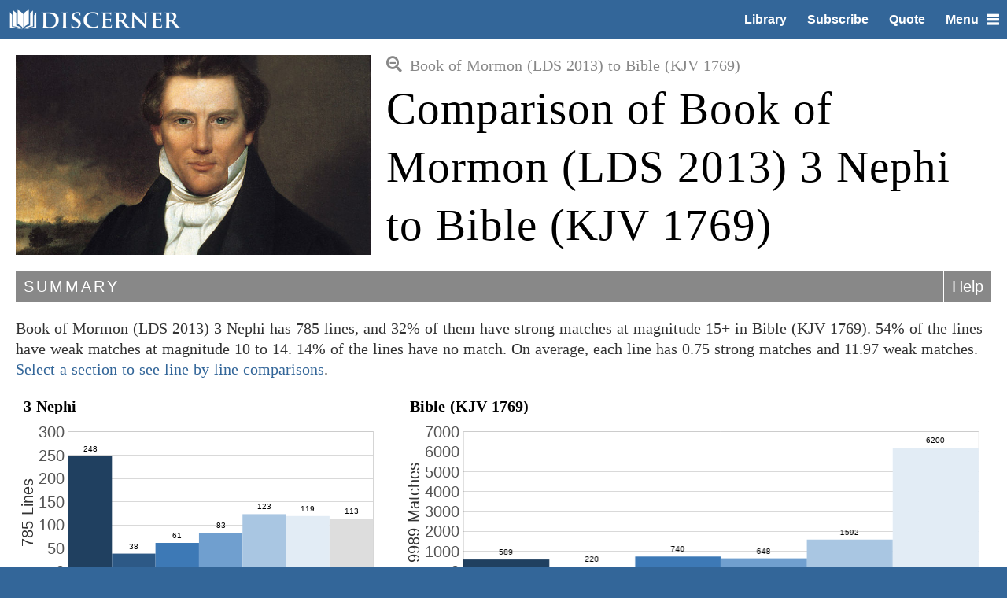

--- FILE ---
content_type: text/html
request_url: https://discerner.co/library/book-of-mormon-lds-2013/3-nephi/bible-kjv-1769.html
body_size: 3856
content:
<!doctype html>

<html lang="en-US" prefix="og: https://ogp.me/ns#">

<head>

<meta charset="UTF-8">
<meta name="viewport" content="width=device-width, initial-scale=1, minimum-scale=1">

<title>Book of Mormon 3 Nephi to Bible | Discerner</title>
<meta property="og:title" content="Comparison of Book of Mormon (LDS 2013) 3 Nephi to Bible (KJV 1769)">

<link rel="canonical" href="https://discerner.co/library/book-of-mormon-lds-2013/3-nephi/bible-kjv-1769.html">
<meta property="og:url" content="https://discerner.co/library/book-of-mormon-lds-2013/3-nephi/bible-kjv-1769.html">

<meta name="description" content="Book of Mormon (LDS 2013) 3 Nephi has 785 lines, and 32% of them have strong matches at magnitude 15+ in Bible (KJV 1769). 54% of the lines have weak matches at magnitude 10 to 14. 14% of the lines have no match. On average, each line has 0.75 strong matches and 11.97 weak matches.">
<meta property="og:description" content="Book of Mormon (LDS 2013) 3 Nephi has 785 lines, and 32% of them have strong matches at magnitude 15+ in Bible (KJV 1769). 54% of the lines have weak matches at magnitude 10 to 14. 14% of the lines have no match. On average, each line has 0.75 strong matches and 11.97 weak matches.">

<meta property="og:image" content="https://discerner.co/library/book-of-mormon-lds-2013/bible-kjv-1769.jpg">

<meta property="og:type" content="website">
<meta property="og:site_name" content="Discerner">
<meta property="og:locale" content="en_US">
<meta name="twitter:site" content="@discernerco">
<meta name="twitter:creator" content="@discernerco">
<meta name="twitter:card" content="summary_large_image">

<!-- start realfavicongenerator.net -->
<link rel="apple-touch-icon" sizes="57x57" href="/images/icons/apple-touch-icon-57x57.png">
<link rel="apple-touch-icon" sizes="60x60" href="/images/icons/apple-touch-icon-60x60.png">
<link rel="apple-touch-icon" sizes="72x72" href="/images/icons/apple-touch-icon-72x72.png">
<link rel="apple-touch-icon" sizes="76x76" href="/images/icons/apple-touch-icon-76x76.png">
<link rel="apple-touch-icon" sizes="114x114" href="/images/icons/apple-touch-icon-114x114.png">
<link rel="apple-touch-icon" sizes="120x120" href="/images/icons/apple-touch-icon-120x120.png">
<link rel="apple-touch-icon" sizes="144x144" href="/images/icons/apple-touch-icon-144x144.png">
<link rel="apple-touch-icon" sizes="152x152" href="/images/icons/apple-touch-icon-152x152.png">
<link rel="apple-touch-icon" sizes="180x180" href="/images/icons/apple-touch-icon-180x180.png">
<link rel="icon" type="image/png" href="/images/icons/favicon-32x32.png" sizes="32x32">
<link rel="icon" type="image/png" href="/images/icons/favicon-194x194.png" sizes="194x194">
<link rel="icon" type="image/png" href="/images/icons/favicon-96x96.png" sizes="96x96">
<link rel="icon" type="image/png" href="/images/icons/android-chrome-192x192.png" sizes="192x192">
<link rel="icon" type="image/png" href="/images/icons/favicon-16x16.png" sizes="16x16">
<link rel="manifest" href="/images/icons/manifest.json">
<link rel="mask-icon" href="/images/icons/safari-pinned-tab.svg" color="#336699">
<meta name="apple-mobile-web-app-title" content="Discerner">
<meta name="application-name" content="Discerner">
<meta name="msapplication-TileColor" content="#336699">
<meta name="msapplication-TileImage" content="/images/icons/mstile-144x144.png">
<meta name="theme-color" content="#336699">
<!-- stop realfavicongenerator.net -->

<script type="application/ld+json">
{
	"@context": "https://schema.org",
	"@type": "Organization",
	"@id": "https://discerner.co/#organization",
	"name": "Discerner",
	"legalName": "Lincoln Cannon LLC DBA Discerner",
	"description": "Discerner helps researchers gain clear vision and deep insight into text comparisons.",
	"logo": {
		"@type": "ImageObject",
		"name": "Discerner Logo",
		"url": "https://discerner.co/images/discerner-logo.png"
	},
	"image": {
		"@type": "ImageObject",
		"name": "Discerner Banner",
		"url": "https://discerner.co/images/discerner-banner.png"
	},
	"email": "admin@discerner.co",
	"url": "https://discerner.co/",
	"parentOrganization": { "@id": "https://lincolncannon.co/#organization" }
}
</script>
<script type="application/ld+json">
	{
		"@context": "https://schema.org",
		"@type": "Organization",
		"@id": "https://lincolncannon.co/#organization",
		"name": "Lincoln Cannon LLC",
		"legalName": "Lincoln Cannon LLC",
		"description": "Lincoln Cannon LLC is a business conglomerate with products and services at the intersection of technology with culture and health.",
		"duns": "058907794",
		"logo": {
			"@type": "ImageObject",
			"name": "Lincoln Cannon LLC Logo",
			"url": "https://lincolncannon.co/images/lincolncannonco-logo.png"
		},
		"image": {
			"@type": "ImageObject",
			"name": "Lincoln Cannon LLC Banner",
			"url": "https://lincolncannon.co/images/lincolncannonco-banner.png"
		},
		"address": {
			"@type": "PostalAddress",
			"streetAddress": "50 W Broadway 333 #73216",
			"addressLocality": "Salt Lake City",
			"addressRegion": "Utah",
			"postalCode": "84101",
			"addressCountry": "United States of America"
		},
		"email": "admin@lincolncannon.co",
		"url": "https://lincolncannon.co/",
		"subOrganization": { "@id": "https://discerner.co/#organization" }
	}
</script>
<script type="application/ld+json">
{
	"@context": "http://schema.org",
	"@type": "WebSite",
	"@id": "https://discerner.co/#website",
	"name": "Discerner",
	"description": "Discerner helps researchers gain clear vision and deep insight into text comparisons.",
	"image": {
		"@type": "ImageObject",
		"name": "Discerner Banner",
		"url": "https://discerner.co/images/discerner-banner.png"
	},
	"url": "https://discerner.co/",
	"copyrightHolder": { "@id": "https://discerner.co/#organization" },
	"copyrightNotice": "© 2015 Lincoln Cannon LLC DBA Discerner",
	"copyrightYear": 2015
}
</script>

<link rel="stylesheet" href="/includes/normalize.min.css">
<link rel="stylesheet" href="/includes/reset-new.css">
<link rel="stylesheet" href="/includes/style.css">

<link rel="stylesheet" href="/includes/results.css">

<link rel="stylesheet" href="/includes/table.css">

<link rel="alternate" href="/library/feed.xml" title="Discerner Library" type="application/rss+xml">

<!-- Google Tag Manager -->
<script>(function(w,d,s,l,i){w[l]=w[l]||[];w[l].push({'gtm.start':
new Date().getTime(),event:'gtm.js'});var f=d.getElementsByTagName(s)[0],
j=d.createElement(s),dl=l!='dataLayer'?'&l='+l:'';j.async=true;j.src=
'https://www.googletagmanager.com/gtm.js?id='+i+dl;f.parentNode.insertBefore(j,f);
})(window,document,'script','dataLayer','GTM-5WVV8ZW');</script>
<!-- End Google Tag Manager -->

</head>

<body>

<!-- Google Tag Manager (noscript) -->
<noscript><iframe src="https://www.googletagmanager.com/ns.html?id=GTM-5WVV8ZW"
height="0" width="0" style="display:none;visibility:hidden"></iframe></noscript>
<!-- End Google Tag Manager (noscript) -->

<div id="header-container" class="container">
<header id="header">
<a href="/" id="logo-link"><img alt="Discerner" src="/images/discerner-logo-horizontal-short-white.png" id="logo-image"></a>
<nav>
<ul>
<li id="nav-library"><a href="/library/">Library</a></li>
<li id="nav-subscribe"><a href="/subscribe.html">Subscribe</a></li>
<li id="nav-quote"><a href="/quote.html">Quote</a></li>
<li id="nav-menu">
	<a id="sidr" href="#sidr">Menu<img id="menu-icon" alt="Menu" src="/images/menu-icon.png"></a>
	<div id="NavMenu" style="display: none;">
		<ul>
			<li id="menu-home"><a href="/">Home</a></li>
			<li id="menu-about"><a href="/about.html">About</a></li>
			<li id="menu-library"><a href="/library/">Library</a></li>
			<li id="menu-subscribe"><a href="/subscribe.html">Subscribe</a></li>
			<li id="menu-quote"><a href="/quote.html">Quote</a></li>
			<li id="menu-help"><a href="/help/">Help</a></li>
			<li id="menu-contact"><a href="/contact.html">Contact</a></li>
		</ul>
	</div>
</li>
</ul>
</nav>
</header>
</div><!-- #header-container -->

<div id="header-behind-container" class="container">
<header id="header-behind"></header>
</div>

    <div id="main-container" class="container">
      <div id="main">
        <div id="discerner">
          <div id="comparison-banner-wrapper"><img src="/library/book-of-mormon-lds-2013/bible-kjv-1769.jpg" alt="Comparison of Book of Mormon (LDS 2013) 3 Nephi to Bible (KJV 1769)"></div>
          <div id="comparison-name-wrapper">
            <div id="breadcrumbs">
              <div class="folder-breadcrumb"><a href="/library/book-of-mormon-lds-2013/bible-kjv-1769.html" title="Return to summary for comparison of Book of Mormon (LDS 2013) to Bible (KJV 1769)"><span class="return-summary-wrapper"><i class="fa fa-search-minus"></i></span>Book of Mormon (LDS 2013) to Bible (KJV 1769)</a></div>
            </div>
            <div id="comparison-name">
              <h1>Comparison of Book of Mormon (LDS 2013) 3 Nephi to Bible (KJV 1769)</h1>
            </div>
          </div>
          <div id="comparison-summary-wrapper">
            <div class="section-header">
              <div class="header-name">Summary</div>
              <div class="header-actions"><span class="header-action-group"><a class="header-action" title="Get help with interpreting text comparisons" href="/help/#text-comparison"><span class="header-action-label">Help</span></a></span></div>
            </div>
            <p>Book of Mormon (LDS 2013) 3 Nephi has 785 lines, and 32% of them have strong matches at magnitude 15+ in Bible (KJV 1769). 54% of the lines have weak matches at magnitude 10 to 14. 14% of the lines have no match. On average, each line has 0.75 strong matches and 11.97 weak matches. <a onclick="scrollToElement($('#comparison-table')); return false;" href="#comparison-table">Select a section to see line by line comparisons</a>.</p>
            <div class="charts">
              <div class="chart-primary-wrapper"><a class="textAnchor" id="3-nephi"><h2 class="chart-title">3 Nephi</h2></a><div class="chart-wrapper">
                  <div id="flot-3-nephi" class="chart"><span class="loading">Loading ...</span></div>
                </div>
              </div>
              <div class="chart-comparison-wrapper"><a class="textAnchor" id="3-nephi-bible-kjv-1769"><h2 class="chart-title">Bible (KJV 1769)</h2></a><div class="chart-wrapper">
                  <div id="flot-comparison-3-nephi" class="chart"><span class="loading">Loading ...</span></div>
                </div>
              </div>
            </div>
          </div>
          <div id="comparison-sections-wrapper">
            <table id="comparison-table">
              <thead>
                <tr>
                  <th class="ctname" colspan="2" title="Sort section names into default order">Sections</th>
                  <th class="ctlines" title="Sort by number of lines in the primary section">Lines <i class="fa fa-sort"></i></th>
                  <th class="ct15" title="Sort by percentage of lines in the primary section with strong matches at magnitude 15+ in the secondary text">15+ <i class="fa fa-sort"></i></th>
                  <th class="ct10" title="Sort by percentage of lines in the primary section with matches at magnitude 10+ in the secondary text">10+ <i class="fa fa-sort"></i></th>
                  <th class="ctcomparisons" title="Sort by number of matches in the secondary text">Matches <i class="fa fa-sort"></i></th>
                  <th class="ct15c" title="Sort by average number of strong matches at magnitude 15+ in the secondary text for each line in the primary section">15+ <i class="fa fa-sort"></i></th>
                  <th class="ct10c" title="Sort by average number of matches at magnitude 10+ in the secondary text for each line in the primary section">10+ <i class="fa fa-sort"></i></th>
                </tr>
              </thead>
              <tbody>
                <tr>
                  <td class="ctdrilldown"><a id="3-nephi-3-nephi-1" class="magnitude15" href="/library/book-of-mormon-lds-2013/3-nephi/3-nephi-1/bible-kjv-1769.html" title="Drilldown to details for comparison of Book of Mormon (LDS 2013) 3 Nephi 1 to Bible (KJV 1769)"><i class="fa fa-search-plus"></i></a></td>
                  <td class="ctname"><a href="/library/book-of-mormon-lds-2013/3-nephi/3-nephi-1/bible-kjv-1769.html" title="Drilldown to details for comparison of Book of Mormon (LDS 2013) 3 Nephi 1 to Bible (KJV 1769)"><h3>3 Nephi 1</h3></a></td>
                  <td class="ctlines">30</td>
                  <td class="ct15">3<sub>%</sub></td>
                  <td class="ct10">70<sub>%</sub></td>
                  <td class="ctcomparisons">175</td>
                  <td class="ct15c">0.03<sub>/line</sub></td>
                  <td class="ct10c">5.83<sub>/line</sub></td>
                </tr>
                <tr>
                  <td class="ctdrilldown"><a id="3-nephi-3-nephi-2" class="magnitude13" href="/library/book-of-mormon-lds-2013/3-nephi/3-nephi-2/bible-kjv-1769.html" title="Drilldown to details for comparison of Book of Mormon (LDS 2013) 3 Nephi 2 to Bible (KJV 1769)"><i class="fa fa-search-plus"></i></a></td>
                  <td class="ctname"><a href="/library/book-of-mormon-lds-2013/3-nephi/3-nephi-2/bible-kjv-1769.html" title="Drilldown to details for comparison of Book of Mormon (LDS 2013) 3 Nephi 2 to Bible (KJV 1769)"><h3>3 Nephi 2</h3></a></td>
                  <td class="ctlines">19</td>
                  <td class="ct15">0<sub>%</sub></td>
                  <td class="ct10">63<sub>%</sub></td>
                  <td class="ctcomparisons">124</td>
                  <td class="ct15c">0<sub>/line</sub></td>
                  <td class="ct10c">6.53<sub>/line</sub></td>
                </tr>
                <tr>
                  <td class="ctdrilldown"><a id="3-nephi-3-nephi-3" class="magnitude15" href="/library/book-of-mormon-lds-2013/3-nephi/3-nephi-3/bible-kjv-1769.html" title="Drilldown to details for comparison of Book of Mormon (LDS 2013) 3 Nephi 3 to Bible (KJV 1769)"><i class="fa fa-search-plus"></i></a></td>
                  <td class="ctname"><a href="/library/book-of-mormon-lds-2013/3-nephi/3-nephi-3/bible-kjv-1769.html" title="Drilldown to details for comparison of Book of Mormon (LDS 2013) 3 Nephi 3 to Bible (KJV 1769)"><h3>3 Nephi 3</h3></a></td>
                  <td class="ctlines">26</td>
                  <td class="ct15">4<sub>%</sub></td>
                  <td class="ct10">69<sub>%</sub></td>
                  <td class="ctcomparisons">134</td>
                  <td class="ct15c">0.04<sub>/line</sub></td>
                  <td class="ct10c">5.15<sub>/line</sub></td>
                </tr>
                <tr>
                  <td class="ctdrilldown"><a id="3-nephi-3-nephi-4" class="magnitude13" href="/library/book-of-mormon-lds-2013/3-nephi/3-nephi-4/bible-kjv-1769.html" title="Drilldown to details for comparison of Book of Mormon (LDS 2013) 3 Nephi 4 to Bible (KJV 1769)"><i class="fa fa-search-plus"></i></a></td>
                  <td class="ctname"><a href="/library/book-of-mormon-lds-2013/3-nephi/3-nephi-4/bible-kjv-1769.html" title="Drilldown to details for comparison of Book of Mormon (LDS 2013) 3 Nephi 4 to Bible (KJV 1769)"><h3>3 Nephi 4</h3></a></td>
                  <td class="ctlines">33</td>
                  <td class="ct15">0<sub>%</sub></td>
                  <td class="ct10">79<sub>%</sub></td>
                  <td class="ctcomparisons">264</td>
                  <td class="ct15c">0<sub>/line</sub></td>
                  <td class="ct10c">8<sub>/line</sub></td>
                </tr>
                <tr>
                  <td class="ctdrilldown"><a id="3-nephi-3-nephi-5" class="magnitude14" href="/library/book-of-mormon-lds-2013/3-nephi/3-nephi-5/bible-kjv-1769.html" title="Drilldown to details for comparison of Book of Mormon (LDS 2013) 3 Nephi 5 to Bible (KJV 1769)"><i class="fa fa-search-plus"></i></a></td>
                  <td class="ctname"><a href="/library/book-of-mormon-lds-2013/3-nephi/3-nephi-5/bible-kjv-1769.html" title="Drilldown to details for comparison of Book of Mormon (LDS 2013) 3 Nephi 5 to Bible (KJV 1769)"><h3>3 Nephi 5</h3></a></td>
                  <td class="ctlines">26</td>
                  <td class="ct15">0<sub>%</sub></td>
                  <td class="ct10">73<sub>%</sub></td>
                  <td class="ctcomparisons">144</td>
                  <td class="ct15c">0<sub>/line</sub></td>
                  <td class="ct10c">5.54<sub>/line</sub></td>
                </tr>
                <tr>
                  <td class="ctdrilldown"><a id="3-nephi-3-nephi-6" class="magnitude15" href="/library/book-of-mormon-lds-2013/3-nephi/3-nephi-6/bible-kjv-1769.html" title="Drilldown to details for comparison of Book of Mormon (LDS 2013) 3 Nephi 6 to Bible (KJV 1769)"><i class="fa fa-search-plus"></i></a></td>
                  <td class="ctname"><a href="/library/book-of-mormon-lds-2013/3-nephi/3-nephi-6/bible-kjv-1769.html" title="Drilldown to details for comparison of Book of Mormon (LDS 2013) 3 Nephi 6 to Bible (KJV 1769)"><h3>3 Nephi 6</h3></a></td>
                  <td class="ctlines">30</td>
                  <td class="ct15">3<sub>%</sub></td>
                  <td class="ct10">43<sub>%</sub></td>
                  <td class="ctcomparisons">76</td>
                  <td class="ct15c">0.03<sub>/line</sub></td>
                  <td class="ct10c">2.53<sub>/line</sub></td>
                </tr>
                <tr>
                  <td class="ctdrilldown"><a id="3-nephi-3-nephi-7" class="magnitude15" href="/library/book-of-mormon-lds-2013/3-nephi/3-nephi-7/bible-kjv-1769.html" title="Drilldown to details for comparison of Book of Mormon (LDS 2013) 3 Nephi 7 to Bible (KJV 1769)"><i class="fa fa-search-plus"></i></a></td>
                  <td class="ctname"><a href="/library/book-of-mormon-lds-2013/3-nephi/3-nephi-7/bible-kjv-1769.html" title="Drilldown to details for comparison of Book of Mormon (LDS 2013) 3 Nephi 7 to Bible (KJV 1769)"><h3>3 Nephi 7</h3></a></td>
                  <td class="ctlines">26</td>
                  <td class="ct15">8<sub>%</sub></td>
                  <td class="ct10">73<sub>%</sub></td>
                  <td class="ctcomparisons">173</td>
                  <td class="ct15c">0.08<sub>/line</sub></td>
                  <td class="ct10c">6.65<sub>/line</sub></td>
                </tr>
                <tr>
                  <td class="ctdrilldown"><a id="3-nephi-3-nephi-8" class="magnitude15" href="/library/book-of-mormon-lds-2013/3-nephi/3-nephi-8/bible-kjv-1769.html" title="Drilldown to details for comparison of Book of Mormon (LDS 2013) 3 Nephi 8 to Bible (KJV 1769)"><i class="fa fa-search-plus"></i></a></td>
                  <td class="ctname"><a href="/library/book-of-mormon-lds-2013/3-nephi/3-nephi-8/bible-kjv-1769.html" title="Drilldown to details for comparison of Book of Mormon (LDS 2013) 3 Nephi 8 to Bible (KJV 1769)"><h3>3 Nephi 8</h3></a></td>
                  <td class="ctlines">25</td>
                  <td class="ct15">8<sub>%</sub></td>
                  <td class="ct10">76<sub>%</sub></td>
                  <td class="ctcomparisons">184</td>
                  <td class="ct15c">0.28<sub>/line</sub></td>
                  <td class="ct10c">7.36<sub>/line</sub></td>
                </tr>
                <tr>
                  <td class="ctdrilldown"><a id="3-nephi-3-nephi-9" class="magnitude15" href="/library/book-of-mormon-lds-2013/3-nephi/3-nephi-9/bible-kjv-1769.html" title="Drilldown to details for comparison of Book of Mormon (LDS 2013) 3 Nephi 9 to Bible (KJV 1769)"><i class="fa fa-search-plus"></i></a></td>
                  <td class="ctname"><a href="/library/book-of-mormon-lds-2013/3-nephi/3-nephi-9/bible-kjv-1769.html" title="Drilldown to details for comparison of Book of Mormon (LDS 2013) 3 Nephi 9 to Bible (KJV 1769)"><h3>3 Nephi 9</h3></a></td>
                  <td class="ctlines">22</td>
                  <td class="ct15">14<sub>%</sub></td>
                  <td class="ct10">95<sub>%</sub></td>
                  <td class="ctcomparisons">268</td>
                  <td class="ct15c">0.5<sub>/line</sub></td>
                  <td class="ct10c">12.18<sub>/line</sub></td>
                </tr>
                <tr>
                  <td class="ctdrilldown"><a id="3-nephi-3-nephi-10" class="magnitude15" href="/library/book-of-mormon-lds-2013/3-nephi/3-nephi-10/bible-kjv-1769.html" title="Drilldown to details for comparison of Book of Mormon (LDS 2013) 3 Nephi 10 to Bible (KJV 1769)"><i class="fa fa-search-plus"></i></a></td>
                  <td class="ctname"><a href="/library/book-of-mormon-lds-2013/3-nephi/3-nephi-10/bible-kjv-1769.html" title="Drilldown to details for comparison of Book of Mormon (LDS 2013) 3 Nephi 10 to Bible (KJV 1769)"><h3>3 Nephi 10</h3></a></td>
                  <td class="ctlines">19</td>
                  <td class="ct15">21<sub>%</sub></td>
                  <td class="ct10">79<sub>%</sub></td>
                  <td class="ctcomparisons">87</td>
                  <td class="ct15c">0.37<sub>/line</sub></td>
                  <td class="ct10c">4.58<sub>/line</sub></td>
                </tr>
                <tr>
                  <td class="ctdrilldown"><a id="3-nephi-3-nephi-11" class="magnitude15" href="/library/book-of-mormon-lds-2013/3-nephi/3-nephi-11/bible-kjv-1769.html" title="Drilldown to details for comparison of Book of Mormon (LDS 2013) 3 Nephi 11 to Bible (KJV 1769)"><i class="fa fa-search-plus"></i></a></td>
                  <td class="ctname"><a href="/library/book-of-mormon-lds-2013/3-nephi/3-nephi-11/bible-kjv-1769.html" title="Drilldown to details for comparison of Book of Mormon (LDS 2013) 3 Nephi 11 to Bible (KJV 1769)"><h3>3 Nephi 11</h3></a></td>
                  <td class="ctlines">41</td>
                  <td class="ct15">12<sub>%</sub></td>
                  <td class="ct10">93<sub>%</sub></td>
                  <td class="ctcomparisons">827</td>
                  <td class="ct15c">0.39<sub>/line</sub></td>
                  <td class="ct10c">20.17<sub>/line</sub></td>
                </tr>
                <tr>
                  <td class="ctdrilldown"><a id="3-nephi-3-nephi-12" class="magnitude15" href="/library/book-of-mormon-lds-2013/3-nephi/3-nephi-12/bible-kjv-1769.html" title="Drilldown to details for comparison of Book of Mormon (LDS 2013) 3 Nephi 12 to Bible (KJV 1769)"><i class="fa fa-search-plus"></i></a></td>
                  <td class="ctname"><a href="/library/book-of-mormon-lds-2013/3-nephi/3-nephi-12/bible-kjv-1769.html" title="Drilldown to details for comparison of Book of Mormon (LDS 2013) 3 Nephi 12 to Bible (KJV 1769)"><h3>3 Nephi 12</h3></a></td>
                  <td class="ctlines">48</td>
                  <td class="ct15">88<sub>%</sub></td>
                  <td class="ct10">100<sub>%</sub></td>
                  <td class="ctcomparisons">977</td>
                  <td class="ct15c">1.52<sub>/line</sub></td>
                  <td class="ct10c">20.35<sub>/line</sub></td>
                </tr>
                <tr>
                  <td class="ctdrilldown"><a id="3-nephi-3-nephi-13" class="magnitude15" href="/library/book-of-mormon-lds-2013/3-nephi/3-nephi-13/bible-kjv-1769.html" title="Drilldown to details for comparison of Book of Mormon (LDS 2013) 3 Nephi 13 to Bible (KJV 1769)"><i class="fa fa-search-plus"></i></a></td>
                  <td class="ctname"><a href="/library/book-of-mormon-lds-2013/3-nephi/3-nephi-13/bible-kjv-1769.html" title="Drilldown to details for comparison of Book of Mormon (LDS 2013) 3 Nephi 13 to Bible (KJV 1769)"><h3>3 Nephi 13</h3></a></td>
                  <td class="ctlines">34</td>
                  <td class="ct15">100<sub>%</sub></td>
                  <td class="ct10">100<sub>%</sub></td>
                  <td class="ctcomparisons">462</td>
                  <td class="ct15c">2.94<sub>/line</sub></td>
                  <td class="ct10c">13.59<sub>/line</sub></td>
                </tr>
                <tr>
                  <td class="ctdrilldown"><a id="3-nephi-3-nephi-14" class="magnitude15" href="/library/book-of-mormon-lds-2013/3-nephi/3-nephi-14/bible-kjv-1769.html" title="Drilldown to details for comparison of Book of Mormon (LDS 2013) 3 Nephi 14 to Bible (KJV 1769)"><i class="fa fa-search-plus"></i></a></td>
                  <td class="ctname"><a href="/library/book-of-mormon-lds-2013/3-nephi/3-nephi-14/bible-kjv-1769.html" title="Drilldown to details for comparison of Book of Mormon (LDS 2013) 3 Nephi 14 to Bible (KJV 1769)"><h3>3 Nephi 14</h3></a></td>
                  <td class="ctlines">27</td>
                  <td class="ct15">100<sub>%</sub></td>
                  <td class="ct10">100<sub>%</sub></td>
                  <td class="ctcomparisons">252</td>
                  <td class="ct15c">3<sub>/line</sub></td>
                  <td class="ct10c">9.33<sub>/line</sub></td>
                </tr>
                <tr>
                  <td class="ctdrilldown"><a id="3-nephi-3-nephi-15" class="magnitude15" href="/library/book-of-mormon-lds-2013/3-nephi/3-nephi-15/bible-kjv-1769.html" title="Drilldown to details for comparison of Book of Mormon (LDS 2013) 3 Nephi 15 to Bible (KJV 1769)"><i class="fa fa-search-plus"></i></a></td>
                  <td class="ctname"><a href="/library/book-of-mormon-lds-2013/3-nephi/3-nephi-15/bible-kjv-1769.html" title="Drilldown to details for comparison of Book of Mormon (LDS 2013) 3 Nephi 15 to Bible (KJV 1769)"><h3>3 Nephi 15</h3></a></td>
                  <td class="ctlines">24</td>
                  <td class="ct15">29<sub>%</sub></td>
                  <td class="ct10">96<sub>%</sub></td>
                  <td class="ctcomparisons">478</td>
                  <td class="ct15c">0.71<sub>/line</sub></td>
                  <td class="ct10c">19.92<sub>/line</sub></td>
                </tr>
                <tr>
                  <td class="ctdrilldown"><a id="3-nephi-3-nephi-16" class="magnitude15" href="/library/book-of-mormon-lds-2013/3-nephi/3-nephi-16/bible-kjv-1769.html" title="Drilldown to details for comparison of Book of Mormon (LDS 2013) 3 Nephi 16 to Bible (KJV 1769)"><i class="fa fa-search-plus"></i></a></td>
                  <td class="ctname"><a href="/library/book-of-mormon-lds-2013/3-nephi/3-nephi-16/bible-kjv-1769.html" title="Drilldown to details for comparison of Book of Mormon (LDS 2013) 3 Nephi 16 to Bible (KJV 1769)"><h3>3 Nephi 16</h3></a></td>
                  <td class="ctlines">20</td>
                  <td class="ct15">35<sub>%</sub></td>
                  <td class="ct10">90<sub>%</sub></td>
                  <td class="ctcomparisons">346</td>
                  <td class="ct15c">0.6<sub>/line</sub></td>
                  <td class="ct10c">17.3<sub>/line</sub></td>
                </tr>
                <tr>
                  <td class="ctdrilldown"><a id="3-nephi-3-nephi-17" class="magnitude15" href="/library/book-of-mormon-lds-2013/3-nephi/3-nephi-17/bible-kjv-1769.html" title="Drilldown to details for comparison of Book of Mormon (LDS 2013) 3 Nephi 17 to Bible (KJV 1769)"><i class="fa fa-search-plus"></i></a></td>
                  <td class="ctname"><a href="/library/book-of-mormon-lds-2013/3-nephi/3-nephi-17/bible-kjv-1769.html" title="Drilldown to details for comparison of Book of Mormon (LDS 2013) 3 Nephi 17 to Bible (KJV 1769)"><h3>3 Nephi 17</h3></a></td>
                  <td class="ctlines">25</td>
                  <td class="ct15">12<sub>%</sub></td>
                  <td class="ct10">92<sub>%</sub></td>
                  <td class="ctcomparisons">411</td>
                  <td class="ct15c">0.24<sub>/line</sub></td>
                  <td class="ct10c">16.44<sub>/line</sub></td>
                </tr>
                <tr>
                  <td class="ctdrilldown"><a id="3-nephi-3-nephi-18" class="magnitude15" href="/library/book-of-mormon-lds-2013/3-nephi/3-nephi-18/bible-kjv-1769.html" title="Drilldown to details for comparison of Book of Mormon (LDS 2013) 3 Nephi 18 to Bible (KJV 1769)"><i class="fa fa-search-plus"></i></a></td>
                  <td class="ctname"><a href="/library/book-of-mormon-lds-2013/3-nephi/3-nephi-18/bible-kjv-1769.html" title="Drilldown to details for comparison of Book of Mormon (LDS 2013) 3 Nephi 18 to Bible (KJV 1769)"><h3>3 Nephi 18</h3></a></td>
                  <td class="ctlines">39</td>
                  <td class="ct15">28<sub>%</sub></td>
                  <td class="ct10">82<sub>%</sub></td>
                  <td class="ctcomparisons">605</td>
                  <td class="ct15c">1.15<sub>/line</sub></td>
                  <td class="ct10c">15.51<sub>/line</sub></td>
                </tr>
                <tr>
                  <td class="ctdrilldown"><a id="3-nephi-3-nephi-19" class="magnitude15" href="/library/book-of-mormon-lds-2013/3-nephi/3-nephi-19/bible-kjv-1769.html" title="Drilldown to details for comparison of Book of Mormon (LDS 2013) 3 Nephi 19 to Bible (KJV 1769)"><i class="fa fa-search-plus"></i></a></td>
                  <td class="ctname"><a href="/library/book-of-mormon-lds-2013/3-nephi/3-nephi-19/bible-kjv-1769.html" title="Drilldown to details for comparison of Book of Mormon (LDS 2013) 3 Nephi 19 to Bible (KJV 1769)"><h3>3 Nephi 19</h3></a></td>
                  <td class="ctlines">36</td>
                  <td class="ct15">17<sub>%</sub></td>
                  <td class="ct10">89<sub>%</sub></td>
                  <td class="ctcomparisons">548</td>
                  <td class="ct15c">0.28<sub>/line</sub></td>
                  <td class="ct10c">15.22<sub>/line</sub></td>
                </tr>
                <tr>
                  <td class="ctdrilldown"><a id="3-nephi-3-nephi-20" class="magnitude15" href="/library/book-of-mormon-lds-2013/3-nephi/3-nephi-20/bible-kjv-1769.html" title="Drilldown to details for comparison of Book of Mormon (LDS 2013) 3 Nephi 20 to Bible (KJV 1769)"><i class="fa fa-search-plus"></i></a></td>
                  <td class="ctname"><a href="/library/book-of-mormon-lds-2013/3-nephi/3-nephi-20/bible-kjv-1769.html" title="Drilldown to details for comparison of Book of Mormon (LDS 2013) 3 Nephi 20 to Bible (KJV 1769)"><h3>3 Nephi 20</h3></a></td>
                  <td class="ctlines">46</td>
                  <td class="ct15">54<sub>%</sub></td>
                  <td class="ct10">100<sub>%</sub></td>
                  <td class="ctcomparisons">875</td>
                  <td class="ct15c">0.93<sub>/line</sub></td>
                  <td class="ct10c">19.02<sub>/line</sub></td>
                </tr>
                <tr>
                  <td class="ctdrilldown"><a id="3-nephi-3-nephi-21" class="magnitude15" href="/library/book-of-mormon-lds-2013/3-nephi/3-nephi-21/bible-kjv-1769.html" title="Drilldown to details for comparison of Book of Mormon (LDS 2013) 3 Nephi 21 to Bible (KJV 1769)"><i class="fa fa-search-plus"></i></a></td>
                  <td class="ctname"><a href="/library/book-of-mormon-lds-2013/3-nephi/3-nephi-21/bible-kjv-1769.html" title="Drilldown to details for comparison of Book of Mormon (LDS 2013) 3 Nephi 21 to Bible (KJV 1769)"><h3>3 Nephi 21</h3></a></td>
                  <td class="ctlines">29</td>
                  <td class="ct15">48<sub>%</sub></td>
                  <td class="ct10">90<sub>%</sub></td>
                  <td class="ctcomparisons">779</td>
                  <td class="ct15c">1.07<sub>/line</sub></td>
                  <td class="ct10c">26.86<sub>/line</sub></td>
                </tr>
                <tr>
                  <td class="ctdrilldown"><a id="3-nephi-3-nephi-22" class="magnitude15" href="/library/book-of-mormon-lds-2013/3-nephi/3-nephi-22/bible-kjv-1769.html" title="Drilldown to details for comparison of Book of Mormon (LDS 2013) 3 Nephi 22 to Bible (KJV 1769)"><i class="fa fa-search-plus"></i></a></td>
                  <td class="ctname"><a href="/library/book-of-mormon-lds-2013/3-nephi/3-nephi-22/bible-kjv-1769.html" title="Drilldown to details for comparison of Book of Mormon (LDS 2013) 3 Nephi 22 to Bible (KJV 1769)"><h3>3 Nephi 22</h3></a></td>
                  <td class="ctlines">17</td>
                  <td class="ct15">100<sub>%</sub></td>
                  <td class="ct10">100<sub>%</sub></td>
                  <td class="ctcomparisons">145</td>
                  <td class="ct15c">2.06<sub>/line</sub></td>
                  <td class="ct10c">8.53<sub>/line</sub></td>
                </tr>
                <tr>
                  <td class="ctdrilldown"><a id="3-nephi-3-nephi-23" class="magnitude14" href="/library/book-of-mormon-lds-2013/3-nephi/3-nephi-23/bible-kjv-1769.html" title="Drilldown to details for comparison of Book of Mormon (LDS 2013) 3 Nephi 23 to Bible (KJV 1769)"><i class="fa fa-search-plus"></i></a></td>
                  <td class="ctname"><a href="/library/book-of-mormon-lds-2013/3-nephi/3-nephi-23/bible-kjv-1769.html" title="Drilldown to details for comparison of Book of Mormon (LDS 2013) 3 Nephi 23 to Bible (KJV 1769)"><h3>3 Nephi 23</h3></a></td>
                  <td class="ctlines">14</td>
                  <td class="ct15">0<sub>%</sub></td>
                  <td class="ct10">93<sub>%</sub></td>
                  <td class="ctcomparisons">200</td>
                  <td class="ct15c">0<sub>/line</sub></td>
                  <td class="ct10c">14.29<sub>/line</sub></td>
                </tr>
                <tr>
                  <td class="ctdrilldown"><a id="3-nephi-3-nephi-24" class="magnitude15" href="/library/book-of-mormon-lds-2013/3-nephi/3-nephi-24/bible-kjv-1769.html" title="Drilldown to details for comparison of Book of Mormon (LDS 2013) 3 Nephi 24 to Bible (KJV 1769)"><i class="fa fa-search-plus"></i></a></td>
                  <td class="ctname"><a href="/library/book-of-mormon-lds-2013/3-nephi/3-nephi-24/bible-kjv-1769.html" title="Drilldown to details for comparison of Book of Mormon (LDS 2013) 3 Nephi 24 to Bible (KJV 1769)"><h3>3 Nephi 24</h3></a></td>
                  <td class="ctlines">18</td>
                  <td class="ct15">100<sub>%</sub></td>
                  <td class="ct10">100<sub>%</sub></td>
                  <td class="ctcomparisons">239</td>
                  <td class="ct15c">2.22<sub>/line</sub></td>
                  <td class="ct10c">13.28<sub>/line</sub></td>
                </tr>
                <tr>
                  <td class="ctdrilldown"><a id="3-nephi-3-nephi-25" class="magnitude15" href="/library/book-of-mormon-lds-2013/3-nephi/3-nephi-25/bible-kjv-1769.html" title="Drilldown to details for comparison of Book of Mormon (LDS 2013) 3 Nephi 25 to Bible (KJV 1769)"><i class="fa fa-search-plus"></i></a></td>
                  <td class="ctname"><a href="/library/book-of-mormon-lds-2013/3-nephi/3-nephi-25/bible-kjv-1769.html" title="Drilldown to details for comparison of Book of Mormon (LDS 2013) 3 Nephi 25 to Bible (KJV 1769)"><h3>3 Nephi 25</h3></a></td>
                  <td class="ctlines">6</td>
                  <td class="ct15">100<sub>%</sub></td>
                  <td class="ct10">100<sub>%</sub></td>
                  <td class="ctcomparisons">66</td>
                  <td class="ct15c">2.33<sub>/line</sub></td>
                  <td class="ct10c">11<sub>/line</sub></td>
                </tr>
                <tr>
                  <td class="ctdrilldown"><a id="3-nephi-3-nephi-26" class="magnitude15" href="/library/book-of-mormon-lds-2013/3-nephi/3-nephi-26/bible-kjv-1769.html" title="Drilldown to details for comparison of Book of Mormon (LDS 2013) 3 Nephi 26 to Bible (KJV 1769)"><i class="fa fa-search-plus"></i></a></td>
                  <td class="ctname"><a href="/library/book-of-mormon-lds-2013/3-nephi/3-nephi-26/bible-kjv-1769.html" title="Drilldown to details for comparison of Book of Mormon (LDS 2013) 3 Nephi 26 to Bible (KJV 1769)"><h3>3 Nephi 26</h3></a></td>
                  <td class="ctlines">21</td>
                  <td class="ct15">10<sub>%</sub></td>
                  <td class="ct10">90<sub>%</sub></td>
                  <td class="ctcomparisons">195</td>
                  <td class="ct15c">0.24<sub>/line</sub></td>
                  <td class="ct10c">9.29<sub>/line</sub></td>
                </tr>
                <tr>
                  <td class="ctdrilldown"><a id="3-nephi-3-nephi-27" class="magnitude15" href="/library/book-of-mormon-lds-2013/3-nephi/3-nephi-27/bible-kjv-1769.html" title="Drilldown to details for comparison of Book of Mormon (LDS 2013) 3 Nephi 27 to Bible (KJV 1769)"><i class="fa fa-search-plus"></i></a></td>
                  <td class="ctname"><a href="/library/book-of-mormon-lds-2013/3-nephi/3-nephi-27/bible-kjv-1769.html" title="Drilldown to details for comparison of Book of Mormon (LDS 2013) 3 Nephi 27 to Bible (KJV 1769)"><h3>3 Nephi 27</h3></a></td>
                  <td class="ctlines">33</td>
                  <td class="ct15">21<sub>%</sub></td>
                  <td class="ct10">88<sub>%</sub></td>
                  <td class="ctcomparisons">694</td>
                  <td class="ct15c">0.82<sub>/line</sub></td>
                  <td class="ct10c">21.03<sub>/line</sub></td>
                </tr>
                <tr>
                  <td class="ctdrilldown"><a id="3-nephi-3-nephi-28" class="magnitude15" href="/library/book-of-mormon-lds-2013/3-nephi/3-nephi-28/bible-kjv-1769.html" title="Drilldown to details for comparison of Book of Mormon (LDS 2013) 3 Nephi 28 to Bible (KJV 1769)"><i class="fa fa-search-plus"></i></a></td>
                  <td class="ctname"><a href="/library/book-of-mormon-lds-2013/3-nephi/3-nephi-28/bible-kjv-1769.html" title="Drilldown to details for comparison of Book of Mormon (LDS 2013) 3 Nephi 28 to Bible (KJV 1769)"><h3>3 Nephi 28</h3></a></td>
                  <td class="ctlines">40</td>
                  <td class="ct15">8<sub>%</sub></td>
                  <td class="ct10">78<sub>%</sub></td>
                  <td class="ctcomparisons">211</td>
                  <td class="ct15c">0.1<sub>/line</sub></td>
                  <td class="ct10c">5.28<sub>/line</sub></td>
                </tr>
                <tr>
                  <td class="ctdrilldown"><a id="3-nephi-3-nephi-29" class="magnitude13" href="/library/book-of-mormon-lds-2013/3-nephi/3-nephi-29/bible-kjv-1769.html" title="Drilldown to details for comparison of Book of Mormon (LDS 2013) 3 Nephi 29 to Bible (KJV 1769)"><i class="fa fa-search-plus"></i></a></td>
                  <td class="ctname"><a href="/library/book-of-mormon-lds-2013/3-nephi/3-nephi-29/bible-kjv-1769.html" title="Drilldown to details for comparison of Book of Mormon (LDS 2013) 3 Nephi 29 to Bible (KJV 1769)"><h3>3 Nephi 29</h3></a></td>
                  <td class="ctlines">9</td>
                  <td class="ct15">0<sub>%</sub></td>
                  <td class="ct10">78<sub>%</sub></td>
                  <td class="ctcomparisons">17</td>
                  <td class="ct15c">0<sub>/line</sub></td>
                  <td class="ct10c">1.89<sub>/line</sub></td>
                </tr>
                <tr>
                  <td class="ctdrilldown"><a id="3-nephi-3-nephi-30" class="magnitude14" href="/library/book-of-mormon-lds-2013/3-nephi/3-nephi-30/bible-kjv-1769.html" title="Drilldown to details for comparison of Book of Mormon (LDS 2013) 3 Nephi 30 to Bible (KJV 1769)"><i class="fa fa-search-plus"></i></a></td>
                  <td class="ctname"><a href="/library/book-of-mormon-lds-2013/3-nephi/3-nephi-30/bible-kjv-1769.html" title="Drilldown to details for comparison of Book of Mormon (LDS 2013) 3 Nephi 30 to Bible (KJV 1769)"><h3>3 Nephi 30</h3></a></td>
                  <td class="ctlines">2</td>
                  <td class="ct15">0<sub>%</sub></td>
                  <td class="ct10">100<sub>%</sub></td>
                  <td class="ctcomparisons">33</td>
                  <td class="ct15c">0<sub>/line</sub></td>
                  <td class="ct10c">16.5<sub>/line</sub></td>
                </tr>
              </tbody>
            </table>
          </div>
        </div>
      </div>
    </div>

<script>const loadFlots = () => {
loadFlot($("#flot-3-nephi"), 785 + " Lines", [["9-", 113]], [[10, 119]], [[11, 123]], [[12, 83]], [[13, 61]], [[14, 38]], [["15+", 248]]);
loadFlot($("#flot-comparison-3-nephi"), 9989 + " Matches", null, [[10, 6200]], [[11, 1592]], [[12, 648]], [[13, 740]], [[14, 220]], [["15+", 589]]);
};</script>


<div id="footer-container" class="container">
<footer id="footer">
<span id="social">
<a href="/contact.html"><i class="fas fa-envelope"></i></a>
<a href="https://www.facebook.com/discernerco" target="_blank"><i class="fab fa-facebook-square"></i></a>
<a href="https://twitter.com/discernerco" target="_blank"><i class="fab fa-twitter-square"></i></a>
<a href="https://www.linkedin.com/company/discerner-co" target="_blank"><i class="fab fa-linkedin"></i></a>
</span>	
<span><a href="https://www.iubenda.com/privacy-policy/341574" class="iubenda-nostyle no-brand iubenda-embed" title="Privacy Policy">Privacy</a></span>
<span><a href="https://www.iubenda.com/privacy-policy/341574/cookie-policy" class="iubenda-nostyle no-brand iubenda-embed" title="Cookie Policy">Cookies</a></span>
<span><a href="https://www.iubenda.com/terms-and-conditions/341574" class="iubenda-nostyle no-brand iubenda-embed" title="Terms and Conditions">Terms</a></span>
<span id="copyright">&#169; 2015-2025 Lincoln Cannon LLC</span>
</footer>
</div><!-- #footer-container -->

<script src="https://cloud.lincolncannon.co/lib/jquery-3.6.3.min.js" integrity="sha384-y3qdLXaWxO6jLpbu/j34FhaBKWgnM5KriLibXJ8oNCCetqJPHlV+j/tDJo8iGCo3" crossorigin="anonymous"></script>
<script src="https://cloud.lincolncannon.co/lib/jquery.sidr.min.js" integrity="sha384-Gdv3vy/NhH55cFqX+QQHeh62SXuTTwxqHE2KIvaS/RU2dZ7Z+OGfZu5n7A1G/zmx" crossorigin="anonymous"></script>
<script src="https://kit.fontawesome.com/925e437632.js" crossorigin="anonymous"></script>
<script src="https://cloud.lincolncannon.co/lib/base-10.min.js" integrity="sha384-Riih/nL4w+XXqcJI2hpaDxMvIMCQBj5cHfMRrdGtDmRJkPHKzeqdbfr8mIBpbtGE" crossorigin="anonymous"></script>
<script src="https://cdn.iubenda.com/iubenda.js" crossorigin="anonymous"></script>
<script src="/includes/script.js"></script>

<script src="/includes/jquery.flot.min.js"></script>

<script src="/includes/jquery.flot.resize.min.js"></script>

<script src="/includes/jquery.flot.categories.min.js"></script>

<script src="/includes/jquery.flot.axislabels.js"></script>

<script src="/includes/jquery.flot.valuelabels.js"></script>

<script src="/includes/jquery.textfill.min.js"></script>

<script src="/includes/results.js"></script>

<script src="/includes/jquery.tablesorter.min.js"></script>

<script src="/includes/table.js"></script>


</body>

</html>

--- FILE ---
content_type: text/javascript
request_url: https://discerner.co/includes/script.js
body_size: -350
content:
function getFooterHeight(){return footerHeight=$("#footer-container").outerHeight()}function getHeaderHeight(){return headerHeight=$("#header-behind-container").outerHeight()}function scrollToElement(e){scrollToAnchor("#"+e.attr("id"))}function setMainContainerHeight(){if(mainContainerDiv.length&&mainDiv.length){var e=mainDiv.css("padding-top").replace("px",""),i=$(window).height()-(headerHeight+footerHeight);mainDiv.height()<i-2*e&&mainContainerDiv.height(i)}}var footerHeight,headerHeight,mainContainerDiv,mainDiv,scriptResizeTimer;$(document).ready(function(){getHeaderHeight(),getFooterHeight(),mainContainerDiv=$("#main-container"),(mainDiv=$("#main")).length||(mainDiv=$("#main-narrow")),setMainContainerHeight(),$("#sidr").sidr({name:"menu",side:"right",source:"#NavMenu"}),"function"==typeof loadFlots&&loadFlots()}),$(window).on("load",function(){configureAnchors(getHeaderHeight()+10)}),$(window).on("resize",function(){clearTimeout(scriptResizeTimer),scriptResizeTimer=setTimeout(function(){getFooterHeight(),setMainContainerHeight()},250)});